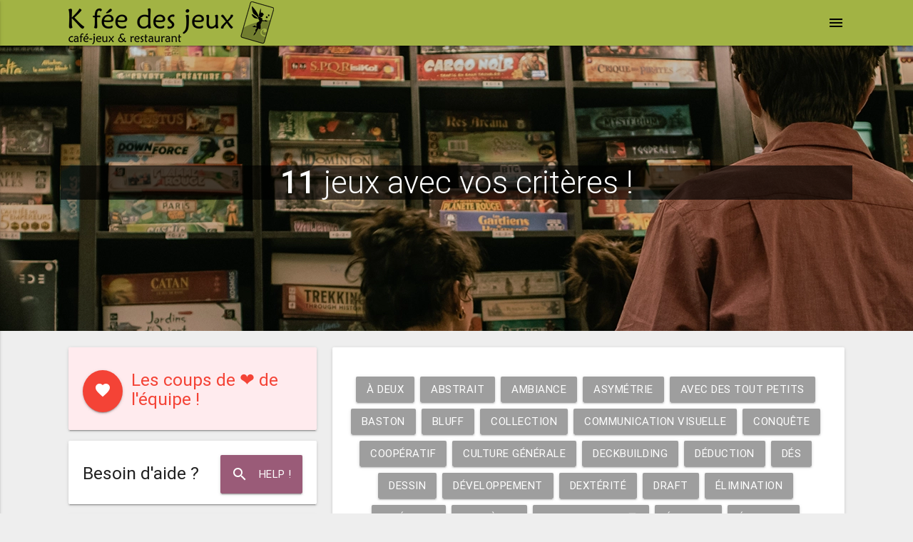

--- FILE ---
content_type: text/html; charset=UTF-8
request_url: http://www.kfeedesjeux.com/jeux.php?alphanum=V
body_size: 4991
content:
<!DOCTYPE html>
<html lang="fr" prefix="og: http://ogp.me/ns#">
<head>
  <title>Nos jeux de société &bull; K fée des jeux &bull; Café-jeux & Restaurant à Grenoble</title>
  
	<meta http-equiv="Content-Type" content="text/html; charset=UTF-8" />
	<meta name="viewport" content="width=device-width, initial-scale=1, maximum-scale=1.0, user-scalable=no" />
	<meta http-equiv="X-Clacks-Overhead" content="GNU Terry Pratchett" />
	<meta name="revisit-after" content="7 days" />
	<meta name="robots" content="index, follow" />
	<meta name="copyright" content="copyright K fée des jeux" />
	<meta name="author" content="K fée des jeux" />
	<meta name="keywords" lang="fr" content="K fée des jeux, K fee des jeux, gourmand local et ludique, café ludique, restaurant, Grenoble, isère, jeu de société, jeux de société, jeu, jeux, café, café jeux, café jeu, café-jeux, brunch grenoble, restaurant grenoble, cuisine inventive, moretum, hydromel, hypocras, vins médiévaux, bières pression, bières locales, gourmand, local, ludique" />
	<meta name="description" content="851 jeux de société sur nos étagères, pour le moment..." />


	<meta property="fb:admins" content="79027862459" />
	<link href="https://plus.google.com/u/0/108961379919326685776/posts" rel="publisher" />
	<link rel="apple-touch-icon-precomposed" sizes="57x57" href="favicon/apple-touch-icon-57x57.png" />
	<link rel="apple-touch-icon-precomposed" sizes="114x114" href="favicon/apple-touch-icon-114x114.png" />
	<link rel="apple-touch-icon-precomposed" sizes="72x72" href="favicon/apple-touch-icon-72x72.png" />
	<link rel="apple-touch-icon-precomposed" sizes="144x144" href="favicon/apple-touch-icon-144x144.png" />
	<link rel="apple-touch-icon-precomposed" sizes="60x60" href="favicon/apple-touch-icon-60x60.png" />
	<link rel="apple-touch-icon-precomposed" sizes="120x120" href="favicon/apple-touch-icon-120x120.png" />
	<link rel="apple-touch-icon-precomposed" sizes="76x76" href="favicon/apple-touch-icon-76x76.png" />
	<link rel="apple-touch-icon-precomposed" sizes="152x152" href="favicon/apple-touch-icon-152x152.png" />
	<link rel="icon" type="image/png" href="favicon/favicon-196x196.png" sizes="196x196" />
	<link rel="icon" type="image/png" href="favicon/favicon-96x96.png" sizes="96x96" />
	<link rel="icon" type="image/png" href="favicon/favicon-32x32.png" sizes="32x32" />
	<link rel="icon" type="image/png" href="favicon/favicon-16x16.png" sizes="16x16" />
	<link rel="icon" type="image/png" href="favicon/favicon-128.png" sizes="128x128" />
	<meta name="application-name" content="K fée des jeux" />
	<meta name="msapplication-TileColor" content="#FFFFFF" />
	<meta name="msapplication-TileImage" content="favicon/mstile-144x144.png" />
	<meta name="msapplication-square70x70logo" content="favicon/mstile-70x70.png" />
	<meta name="msapplication-square150x150logo" content="favicon/mstile-150x150.png" />
	<meta name="msapplication-wide310x150logo" content="favicon/mstile-310x150.png" />
	<meta name="msapplication-square310x310logo" content="favicon/mstile-310x310.png" />
	<meta property="og:title" content="Nos jeux de société &bull; K fée des jeux" />

	<meta property="og:image" content="http://www.kfeedesjeux.com/img/parallax/jdr.jpg" />

	<meta property="og:site_name" content="K fée des jeux" />

	<meta property="og:locale" content="fr_FR" />

	<meta property="og:description" content="851 jeux de société sur nos étagères, pour le moment..." />

	<meta property="og:url" content="http://www.kfeedesjeux.com/jdrs.php" />

	<!-- CSS  -->
	<link href="https://fonts.googleapis.com/icon?family=Material+Icons&display=swap" rel="stylesheet" />
	<link href="css/materialize.css?date=20220516" type="text/css" rel="stylesheet" media="screen,projection" />
	<link href="css/style.css?date=20250615" type="text/css" rel="stylesheet" media="screen,projection" /></head>
<body>
<div class="navbar-fixed">

<nav class="vert" role="navigation">
    <div class="nav-wrapper container">
      <a id="logo-container" href="index.php" class="brand-logo"><img src="img/logo_kfdj.png" class="responsive-img" /></a>
	  
	  <ul id="slide-out" class="side-nav">
		<li class="bold"><a href="reservations.php" class="waves-effect"><i class="material-icons left">event_available</i>Réserver !</a></li>
		<li class="bold"><a href="aide.php" class="waves-effect"><i class="material-icons left">search</i>Trouver un jeu ?</a></li>
		<li class="bold"><a href="evenements.php" class="waves-effect"><i class="material-icons left">event</i>Evènements !</a></li>
		<li class="bold"><a href="boncadeau.php" class="waves-effect"><i class="material-icons left">card_giftcard</i>Offrir un bon cadeau !</a></li>
		<li class="divider"></li>
		<li class="bold"><a href="restaurant.php" class="waves-effect"><i class="material-icons left">restaurant</i>Manger</a></li>
		<li class="bold"><a href="boissons.php" class="waves-effect"><i class="material-icons left">local_bar</i>Boire</a></li>
		<li class="bold"><a href="jeux.php" class="waves-effect"><i class="material-icons left">casino</i>Jouer</a></li>
		<li class="bold"><a href="lmdlc.php" class="waves-effect"><i class="material-icons left">front_hand</i>La main dans le cube</a></li>
		<li class="divider"></li>
		<li class="bold"><a href="fidelite.php" class="waves-effect"><i class="material-icons left">favorite</i>Carte de fidélité</a></li>
		<li class="divider"></li>
		<li class="bold"><a href="vae.php" class="waves-effect"><i class="material-icons left">shopping_cart</i>Vente à emporter</a></li>
		<li class="divider"></li>
		<li class="bold"><a href="qui.php" class="waves-effect"><i class="material-icons left">person</i>Il était une fois...</a></li>
		<li class="divider"></li>
		
		<li>&nbsp;</li>
		<li class="bold"><a href="index.php" class="waves-effect"><i class="material-icons left">home</i>Accueil</a></li><li class="bold"><a href="admin.php" class="waves-effect"><i class="material-icons left">lock</i>S'identifier</a></li></ul>
	  
      <div class="right">
	  <a href="#" data-activates="slide-out" class="button-collapse"><i class="material-icons black-text">menu</i></a>
	  </div>
    </div>
  </nav>
  </div>  <div class="parallax-container valign-wrapper">
    <!--<div class="section no-pad-bot">-->
      <div class="container">
        <div class="row center">
          <h3 class="header light transparent"><strong class="caps">11</strong> jeux avec vos critères !</h3>
        </div>
      </div>
    <!--</div>-->
    <div class="parallax"><img src="img/parallax/jeux.webp">
	</div>
  </div>
  
  <div class="container">
	<div class="section">
	  <div class="row">
						<div class="col s12 l4">
			
								<a href="jeux_coeur.php">
				<div class="card-panel red lighten-5 red-text">
					<h5><span class="btn-floating btn-large red left" style="margin-right:0.5em"><i class="material-icons">favorite</i></span>Les coups de ❤️ de l'équipe !</h5>
				</div>
				</a>
							
					<div class="card-panel">
					<a href="aide.php" class="waves-effect btn-large rose right"><i class="material-icons left">search</i>Help !</a>
					<h5>Besoin d'aide ?</h5>
					<!--
					<a class="btn-floating btn-large waves-effect waves-light rose "><i class="material-icons">search</i></a>
					-->
					
					</div>
					
					<form id="searchj2s" name="searchj2s" action="jeux.php" method="post">
					<input id="verif_form" name="verif_form" type="hidden" value="jeux" />
					<input id="action" name="action" type="hidden" value="search" />
					<div class="card-panel">
						<div class="input-field">
						  <input type="text" id="autocomplete-input" name="autocomplete-input" class="autocomplete cafe">
						  <label for="autocomplete-input">Moteur de recherche</label>
						  
						</div>
					</div>
					</form>
					<p class="center"><a href="jdr.php" class="waves-effect btn vert"><i class="material-icons left">menu_book</i>Nos jeux de role</a></p>
			</div>
						<div class="col s12 l8">
			<div class="card-panel">
			<p class="center tags multi-tags">
			<a href="jeux.php?sort=tag&val=18" class="btn grey">À deux</a> &nbsp;<a href="jeux.php?sort=tag&val=28" class="btn grey">Abstrait</a> &nbsp;<a href="jeux.php?sort=tag&val=3" class="btn grey">Ambiance</a> &nbsp;<a href="jeux.php?sort=tag&val=58" class="btn grey">Asymétrie</a> &nbsp;<a href="jeux.php?sort=tag&val=16" class="btn grey">Avec des tout petits</a> &nbsp;<a href="jeux.php?sort=tag&val=6" class="btn grey">Baston</a> &nbsp;<a href="jeux.php?sort=tag&val=15" class="btn grey">Bluff</a> &nbsp;<a href="jeux.php?sort=tag&val=56" class="btn grey">Collection</a> &nbsp;<a href="jeux.php?sort=tag&val=20" class="btn grey">Communication visuelle</a> &nbsp;<a href="jeux.php?sort=tag&val=31" class="btn grey">Conquête</a> &nbsp;<a href="jeux.php?sort=tag&val=5" class="btn grey">Coopératif</a> &nbsp;<a href="jeux.php?sort=tag&val=24" class="btn grey">Culture générale</a> &nbsp;<a href="jeux.php?sort=tag&val=22" class="btn grey">Deckbuilding</a> &nbsp;<a href="jeux.php?sort=tag&val=14" class="btn grey">Déduction</a> &nbsp;<a href="jeux.php?sort=tag&val=25" class="btn grey">Dés</a> &nbsp;<a href="jeux.php?sort=tag&val=11" class="btn grey">Dessin</a> &nbsp;<a href="jeux.php?sort=tag&val=57" class="btn grey">Développement</a> &nbsp;<a href="jeux.php?sort=tag&val=54" class="btn grey">Dextérité</a> &nbsp;<a href="jeux.php?sort=tag&val=23" class="btn grey">Draft</a> &nbsp;<a href="jeux.php?sort=tag&val=59" class="btn grey">Élimination</a> &nbsp;<a href="jeux.php?sort=tag&val=38" class="btn grey">En équipe</a> &nbsp;<a href="jeux.php?sort=tag&val=27" class="btn grey">Enchères</a> &nbsp;<a href="jeux.php?sort=tag&val=45" class="btn grey">English rules 💬</a> &nbsp;<a href="jeux.php?sort=tag&val=35" class="btn grey">Énigmes</a> &nbsp;<a href="jeux.php?sort=tag&val=42" class="btn grey">Évolutif</a> &nbsp;<a href="jeux.php?sort=tag&val=8" class="btn grey">Habileté</a> &nbsp;<a href="jeux.php?sort=tag&val=36" class="btn grey">Humour</a> &nbsp;<a href="jeux.php?sort=tag&val=7" class="btn grey">Imagination</a> &nbsp;<a href="jeux.php?sort=tag&val=55" class="btn grey">Jeu de plis</a> &nbsp;<a href="jeux.php?sort=tag&val=53" class="btn grey">Logique</a> &nbsp;<a href="jeux.php?sort=tag&val=43" class="btn grey">Majorité</a> &nbsp;<a href="jeux.php?sort=tag&val=40" class="btn grey">Mémoire</a> &nbsp;<a href="jeux.php?sort=tag&val=26" class="btn grey">Négociation</a> &nbsp;<a href="jeux.php?sort=tag&val=13" class="btn grey">Objectif secret</a> &nbsp;<a href="jeux.php?sort=tag&val=29" class="btn grey">Parcours</a> &nbsp;<a href="jeux.php?sort=tag&val=30" class="btn grey">Placement</a> &nbsp;<a href="jeux.php?sort=tag&val=32" class="btn grey">Programmation</a> &nbsp;<a href="jeux.php?sort=tag&val=52" class="btn grey">Rapidité</a> &nbsp;<a href="jeux.php?sort=tag&val=19" class="btn grey">Reflexes</a> &nbsp;<a href="jeux.php?sort=tag&val=2" class="btn grey">Règles simples</a> &nbsp;<a href="jeux.php?sort=tag&val=41" class="btn grey">Ressources</a> &nbsp;<a href="jeux.php?sort=tag&val=12" class="btn grey">Rôle secret</a> &nbsp;<a href="jeux.php?sort=tag&val=33" class="btn grey">Roll and write</a> &nbsp;<a href="jeux.php?sort=tag&val=10" class="btn grey">Sans hasard</a> &nbsp;<a href="jeux.php?sort=tag&val=9" class="btn grey">Sans texte</a> &nbsp;<a href="jeux.php?sort=tag&val=21" class="btn grey">Stop ou encore</a> &nbsp;<a href="jeux.php?sort=tag&val=39" class="btn grey">Tuiles</a> &nbsp;			</p>
			</div>
			</div>
			<div class="col s12">
			<div class="card-panel center">
			<ul class="pagination">
			<li class="waves-effect"><a href="jeux.php?alphanum=A" class="tooltipped" data-tooltip="lister les jeux commençant par la lettre: A">A</a></li><li class="waves-effect"><a href="jeux.php?alphanum=B" class="tooltipped" data-tooltip="lister les jeux commençant par la lettre: B">B</a></li><li class="waves-effect"><a href="jeux.php?alphanum=C" class="tooltipped" data-tooltip="lister les jeux commençant par la lettre: C">C</a></li><li class="waves-effect"><a href="jeux.php?alphanum=D" class="tooltipped" data-tooltip="lister les jeux commençant par la lettre: D">D</a></li><li class="waves-effect"><a href="jeux.php?alphanum=E" class="tooltipped" data-tooltip="lister les jeux commençant par la lettre: E">E</a></li><li class="waves-effect"><a href="jeux.php?alphanum=F" class="tooltipped" data-tooltip="lister les jeux commençant par la lettre: F">F</a></li><li class="waves-effect"><a href="jeux.php?alphanum=G" class="tooltipped" data-tooltip="lister les jeux commençant par la lettre: G">G</a></li><li class="waves-effect"><a href="jeux.php?alphanum=H" class="tooltipped" data-tooltip="lister les jeux commençant par la lettre: H">H</a></li><li class="waves-effect"><a href="jeux.php?alphanum=I" class="tooltipped" data-tooltip="lister les jeux commençant par la lettre: I">I</a></li><li class="waves-effect"><a href="jeux.php?alphanum=J" class="tooltipped" data-tooltip="lister les jeux commençant par la lettre: J">J</a></li><li class="waves-effect"><a href="jeux.php?alphanum=K" class="tooltipped" data-tooltip="lister les jeux commençant par la lettre: K">K</a></li><li class="waves-effect"><a href="jeux.php?alphanum=L" class="tooltipped" data-tooltip="lister les jeux commençant par la lettre: L">L</a></li><li class="waves-effect"><a href="jeux.php?alphanum=M" class="tooltipped" data-tooltip="lister les jeux commençant par la lettre: M">M</a></li><li class="waves-effect"><a href="jeux.php?alphanum=N" class="tooltipped" data-tooltip="lister les jeux commençant par la lettre: N">N</a></li><li class="waves-effect"><a href="jeux.php?alphanum=O" class="tooltipped" data-tooltip="lister les jeux commençant par la lettre: O">O</a></li><li class="waves-effect"><a href="jeux.php?alphanum=P" class="tooltipped" data-tooltip="lister les jeux commençant par la lettre: P">P</a></li><li class="waves-effect"><a href="jeux.php?alphanum=Q" class="tooltipped" data-tooltip="lister les jeux commençant par la lettre: Q">Q</a></li><li class="waves-effect"><a href="jeux.php?alphanum=R" class="tooltipped" data-tooltip="lister les jeux commençant par la lettre: R">R</a></li><li class="waves-effect"><a href="jeux.php?alphanum=S" class="tooltipped" data-tooltip="lister les jeux commençant par la lettre: S">S</a></li><li class="waves-effect"><a href="jeux.php?alphanum=T" class="tooltipped" data-tooltip="lister les jeux commençant par la lettre: T">T</a></li><li class="waves-effect"><a href="jeux.php?alphanum=U" class="tooltipped" data-tooltip="lister les jeux commençant par la lettre: U">U</a></li><li class="active vert"><a href="#!">V</a></li><li class="waves-effect"><a href="jeux.php?alphanum=W" class="tooltipped" data-tooltip="lister les jeux commençant par la lettre: W">W</a></li><li class="disabled grey lighten-2"><a href="#!">X</a></li><li class="waves-effect"><a href="jeux.php?alphanum=Y" class="tooltipped" data-tooltip="lister les jeux commençant par la lettre: Y">Y</a></li><li class="waves-effect"><a href="jeux.php?alphanum=Z" class="tooltipped" data-tooltip="lister les jeux commençant par la lettre: Z">Z</a></li><li class="waves-effect"><a href="jeux.php?alphanum=%23"  class="tooltipped" data-tooltip="lister les jeux commençant par un chiffre">#</a></li>			</ul>
			</div>
			</div>
	  </div>
	  </div>
	  </div>
	  
	  <div class="container">
		
				
				<div class="row">
			<div class="col s12">
			<p>
			<strong><i class="material-icons left">info</i>Liste des jeux commençant par la lettre V</strong> &nbsp; 
			</p>
			
			<p class="right">
						
			<a href="jeux.php?delete" class="btn rose"><i class="material-icons left">reply</i> liste complète des jeux</a>
			</p>
			</div>
		</div>
				
		<div class="row">
			<div class="col s12 center">
							</div>
		</div>
	  </div>
	  
	  <div class="container">
	  <div class="row">
	  			<div class="col s12 m4 l3">
				<div class="card small red lighten-5">					<div class="card-image big-img">
					  <a href="jeu.php?lud=1104"><img loading="lazy" src="medias/jeux/thevaleofeternity.webp?1714664123"></a>
					  <a href="jeu.php?lud=1104"><span class="card-title transparent white-text"><strong>The Vale of Eternity</strong></span></a>
					</div>
					<div class="card-content">
					<div class="row">
										  
					  <div class="col s6">
					  <i class="material-icons left tooltipped" data-tooltip="nombre de joueurs">group</i><strong>2 - 4</strong>
					  </div>
					  <div class="col s6">
					  <i class="material-icons left tooltipped" data-tooltip="durée moyenne de partie">access_time</i><strong>40</strong>
					  <div class="right tooltipped" data-tooltip="Coup de ❤️">❤️</div>
					  </div>
					  					</div>
					</div>
									  </div>
			</div>
						<div class="col s12 m4 l3">
				<div class="card small">					<div class="card-image big-img">
					  <a href="jeu.php?lud=1035"><img loading="lazy" src="medias/jeux/vaalbara.webp?1689150626"></a>
					  <a href="jeu.php?lud=1035"><span class="card-title transparent white-text"><strong>Vaalbara</strong></span></a>
					</div>
					<div class="card-content">
					<div class="row">
										  <div class="col s6">
					  <i class="material-icons left tooltipped" data-tooltip="nombre de joueurs">group</i><strong>2 - 5</strong>
					  </div>
					  <div class="col s6">
					  <i class="material-icons left tooltipped" data-tooltip="durée moyenne de partie">access_time</i><strong>25</strong>
					  </div>
					  					</div>
					</div>
									  </div>
			</div>
						<div class="col s12 m4 l3">
				<div class="card small">					<div class="card-image big-img">
					  <a href="jeu.php?lud=916"><img loading="lazy" src="medias/jeux/villainousmarvel.webp?1689150621"></a>
					  <a href="jeu.php?lud=916"><span class="card-title transparent white-text"><strong>Villainous: Marvel</strong></span></a>
					</div>
					<div class="card-content">
					<div class="row">
										  <div class="col s6">
					  <i class="material-icons left tooltipped" data-tooltip="nombre de joueurs">group</i><strong>2 - 4</strong>
					  </div>
					  <div class="col s6">
					  <i class="material-icons left tooltipped" data-tooltip="durée moyenne de partie">access_time</i><strong>60</strong>
					  </div>
					  					</div>
					</div>
									  </div>
			</div>
						<div class="col s12 m4 l3">
				<div class="card small">					<div class="card-image big-img">
					  <a href="jeu.php?lud=778"><img loading="lazy" src="medias/jeux/victorianmasterminds.webp?1689150622"></a>
					  <a href="jeu.php?lud=778"><span class="card-title transparent white-text"><strong>Victorian Masterminds</strong></span></a>
					</div>
					<div class="card-content">
					<div class="row">
										  <div class="col s6">
					  <i class="material-icons left tooltipped" data-tooltip="nombre de joueurs">group</i><strong>2 - 4</strong>
					  </div>
					  <div class="col s6">
					  <i class="material-icons left tooltipped" data-tooltip="durée moyenne de partie">access_time</i><strong>60</strong>
					  </div>
					  					</div>
					</div>
									  </div>
			</div>
						<div class="col s12 m4 l3">
				<div class="card small">					<div class="card-image big-img">
					  <a href="jeu.php?lud=720"><img loading="lazy" src="medias/jeux/vampirepourunenuit.webp?1689150623"></a>
					  <a href="jeu.php?lud=720"><span class="card-title transparent white-text"><strong>Vampire pour une nuit</strong></span></a>
					</div>
					<div class="card-content">
					<div class="row">
										  <div class="col s6">
					  <i class="material-icons left tooltipped" data-tooltip="nombre de joueurs">group</i><strong>3 - 10</strong>
					  </div>
					  <div class="col s6">
					  <i class="material-icons left tooltipped" data-tooltip="durée moyenne de partie">access_time</i><strong>10</strong>
					  </div>
					  					</div>
					</div>
									  </div>
			</div>
						<div class="col s12 m4 l3">
				<div class="card small">					<div class="card-image big-img">
					  <a href="jeu.php?lud=653"><img loading="lazy" src="medias/jeux/valerialeroyaume.webp?1689150624"></a>
					  <a href="jeu.php?lud=653"><span class="card-title transparent white-text"><strong>Valeria le royaume</strong></span></a>
					</div>
					<div class="card-content">
					<div class="row">
										  <div class="col s6">
					  <i class="material-icons left tooltipped" data-tooltip="nombre de joueurs">group</i><strong>1 - 5</strong>
					  </div>
					  <div class="col s6">
					  <i class="material-icons left tooltipped" data-tooltip="durée moyenne de partie">access_time</i><strong>45</strong>
					  </div>
					  					</div>
					</div>
									  </div>
			</div>
						<div class="col s12 m4 l3">
				<div class="card small">					<div class="card-image big-img">
					  <a href="jeu.php?lud=458"><img loading="lazy" src="medias/jeux/vendredi13.webp?1689150622"></a>
					  <a href="jeu.php?lud=458"><span class="card-title transparent white-text"><strong>Vendredi 13</strong></span></a>
					</div>
					<div class="card-content">
					<div class="row">
										  <div class="col s6">
					  <i class="material-icons left tooltipped" data-tooltip="nombre de joueurs">group</i><strong>3 - 6</strong>
					  </div>
					  <div class="col s6">
					  <i class="material-icons left tooltipped" data-tooltip="durée moyenne de partie">access_time</i><strong>30</strong>
					  </div>
					  					</div>
					</div>
									  </div>
			</div>
						<div class="col s12 m4 l3">
				<div class="card small">					<div class="card-image big-img">
					  <a href="jeu.php?lud=413"><img loading="lazy" src="medias/jeux/voodoomania.webp?1689150619"></a>
					  <a href="jeu.php?lud=413"><span class="card-title transparent white-text"><strong>Voodoo Mania</strong></span></a>
					</div>
					<div class="card-content">
					<div class="row">
										  <div class="col s6">
					  <i class="material-icons left tooltipped" data-tooltip="nombre de joueurs">group</i><strong>2 - 6</strong>
					  </div>
					  <div class="col s6">
					  <i class="material-icons left tooltipped" data-tooltip="durée moyenne de partie">access_time</i><strong>20</strong>
					  </div>
					  					</div>
					</div>
									  </div>
			</div>
						<div class="col s12 m4 l3">
				<div class="card small">					<div class="card-image big-img">
					  <a href="jeu.php?lud=326"><img loading="lazy" src="medias/jeux/vendredi.webp?1689150623"></a>
					  <a href="jeu.php?lud=326"><span class="card-title transparent white-text"><strong>Vendredi</strong></span></a>
					</div>
					<div class="card-content">
					<div class="row">
										  <div class="col s6">
					  <i class="material-icons left tooltipped" data-tooltip="nombre de joueurs">group</i><strong>1 - 1</strong>
					  </div>
					  <div class="col s6">
					  <i class="material-icons left tooltipped" data-tooltip="durée moyenne de partie">access_time</i><strong>25</strong>
					  </div>
					  					</div>
					</div>
									  </div>
			</div>
						<div class="col s12 m4 l3">
				<div class="card small">					<div class="card-image big-img">
					  <a href="jeu.php?lud=325"><img loading="lazy" src="medias/jeux/vikinggame.webp?1689150621"></a>
					  <a href="jeu.php?lud=325"><span class="card-title transparent white-text"><strong>Viking Game</strong></span></a>
					</div>
					<div class="card-content">
					<div class="row">
										  <div class="col s6">
					  <i class="material-icons left tooltipped" data-tooltip="nombre de joueurs">group</i><strong>2 - 2</strong>
					  </div>
					  <div class="col s6">
					  <i class="material-icons left tooltipped" data-tooltip="durée moyenne de partie">access_time</i><strong>20</strong>
					  </div>
					  					</div>
					</div>
									  </div>
			</div>
						<div class="col s12 m4 l3">
				<div class="card small">					<div class="card-image big-img">
					  <a href="jeu.php?lud=272"><img loading="lazy" src="medias/jeux/lavalleedesmammouths.webp?1689150878"></a>
					  <a href="jeu.php?lud=272"><span class="card-title transparent white-text"><strong>La Vallée des Mammouths</strong></span></a>
					</div>
					<div class="card-content">
					<div class="row">
										  <div class="col s6">
					  <i class="material-icons left tooltipped" data-tooltip="nombre de joueurs">group</i><strong>3 - 6</strong>
					  </div>
					  <div class="col s6">
					  <i class="material-icons left tooltipped" data-tooltip="durée moyenne de partie">access_time</i><strong>120</strong>
					  </div>
					  					</div>
					</div>
									  </div>
			</div>
				  </div>
  </div>
  
  <div class="container">
	<div class="row">
		<div class="col s12 center">
					</div>
	</div>
  </div>
  
</div>
  
	<footer class="page-footer vert">
    <div class="container">
      <div class="row">
		<div class="col s12 m6 l3">
		<h5 class="black-text">K fée des jeux</h5>
		 <p><i class="material-icons tiny black-text">location_on</i> <a href="https://goo.gl/maps/gokqYeRF2652" class="white-text tooltipped" data-tooltip="nous trouver "> 1 quai Stéphane Jay &bull; 38000 Grenoble</a><br />
		 <i class="material-icons tiny black-text">business_center</i> <a href="mentions.php" class="white-text tooltipped" data-tooltip="mentions légales">mentions légales</a> &bull; 2007 - 2026
		 </p>
		</div>
		<div class="col s12 m6 l2">
		<h5 class="black-text">Accès</h5>
		<p>
		<i class="material-icons tiny black-text">directions_bike</i> piste cyclable V63<br />
		<i class="material-icons tiny black-text">tram</i> tram B<br />Notre-Dame - Musée</p>
		</div>
		<div class="col s12 m6 l3">
		<h5 class="black-text">Nous contacter</h5>
		<p>
		<i class="material-icons tiny black-text">phone</i> 04 76 42 43 68<br />
		<i class="material-icons tiny black-text">email</i> <a class="white-text tooltipped" data-tooltip="nous écrire" href="mailto:contact@kfeedesjeux.com">contact@kfeedesjeux.com</a><br />
		 <i class="material-icons tiny black-text">balance</i> <a href="mentions.php#mediation" class="white-text tooltipped" data-tooltip="médiation"> médiation à la consommation</a></p>
		</div>
		<div class="col s12 m6 l4">
		<h5 class="black-text">Horaires</h5>
		<p>
		<i class="material-icons tiny black-text">today</i> du lundi au samedi de 12h à 1h du matin<br />
		<i class="material-icons tiny black-text">watch_later</i> le midi: restauration en service à table / bar, jeux en service au bar<br />
		<i class="material-icons tiny black-text">watch_later</i> à partir de 14h30: bar, jeux, restauration en service au bar
		</p>
		
		</div>
      </div>
    </div>
	<div class="footer-copyright">
      <div class="container">
	  <div class="row right hide-on-small-only">
		<a class="waves-effect waves-light btn blue darken-3" href="http://www.facebook.com/kfeedesjeux">Facebook</a> &nbsp; <a class="waves-effect waves-light btn pink darken-1" href="http://www.instagram.com/kfeedesjeux/">Instagram</a> &nbsp; <a class="waves-effect waves-light btn indigo darken-1" href="https://discord.gg/YTGRqs8UFb">Discord</a> 	
      </div>
	  
	  <div class="row center hide-on-med-and-up">
		<a class="waves-effect waves-light btn-floating blue darken-3" href="http://www.facebook.com/kfeedesjeux">F</a> &nbsp; <a class="waves-effect waves-light btn-floating pink darken-1" href="http://www.instagram.com/kfeedesjeux/">I</a> &nbsp; <a class="waves-effect waves-light btn-floating indigo darken-1" href="https://discord.gg/YTGRqs8UFb">D</a>  
      </div>
	  </div>
    </div>
  </footer>

  <!--  Scripts-->
  <script src="https://code.jquery.com/jquery-3.2.1.min.js"></script>
  <script src="js/materialize.js"></script>
  <script src="js/init.js"></script>  <script type="text/javascript" src="js/jquery.autocomplete.min.js?2023" ></script>
  <script type="text/javascript" src="js/search_j2s.js?2023" ></script>
  </body>
</html>